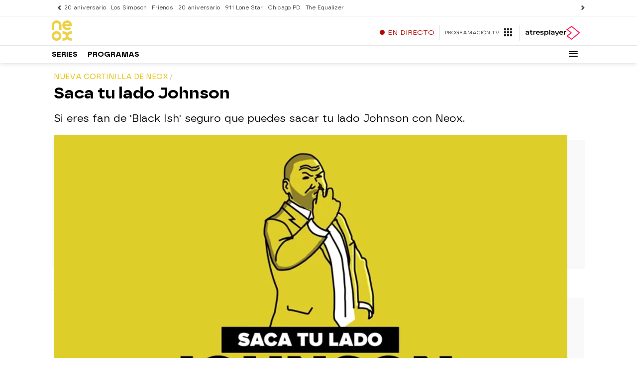

--- FILE ---
content_type: text/javascript
request_url: https://cdnjs.atresmedia.com/load/webapp/www-entries/a3com.C2GM7Askwo_FxFdC.js
body_size: 179
content:
const __vite__mapDeps=(i,m=__vite__mapDeps,d=(m.f||(m.f=["www-chunks/headerObserver.Dq6-bOkkrzkUjIwb.js","www-chunks/logger.BllmrxAmjDo6iQRB.js","www-chunks/sites.DqZ4J7sgHz-FTxfy.js","www-chunks/index.B_osQQmtIdOY-zEh.js","www-chunks/index.CK0HSfQR-PTm9Cx6.js","www-chunks/reducer.DkYHf-sgWgjYqe20.js","www-chunks/inject.wgMnzDXYFrzT-teO.js","www-chunks/preload-helper.BQ-aXi-3CslF71SJ.js","www-chunks/bowser.lJM5Ha0UZojVVefR.js","www-chunks/_commonjsHelpers.gnU0ypJ3WcXM0xgO.js","www-chunks/index.CHcVLtanLnaxRDLb.js","www-chunks/package.Bay-eNJyIjBpNzyU.js","www-chunks/metrics.D8dYd_05OvTtm662.js","www-chunks/device.8A-RpS8VgPVhE1uS.js","www-chunks/navBarTitle.CBYsYlwyqXn9CXw3.js","www-chunks/helpers.LuobQ1BUUzdDBy9W.js","www-chunks/index.CiLRS30jdLDD2PHg.js","www-chunks/navbar.T2Bax942ATE5OEq-.js","www-chunks/tabNavs.BXndNHIoZLYpbo_Y.js","www-chunks/throttle.B97dzb1HK0qK-9yb.js"])))=>i.map(i=>d[i]);
import{_ as i}from"../www-chunks/preload-helper.BQ-aXi-3CslF71SJ.js";import{initA3Metrics as r}from"../www-chunks/index.DzkpPDOWXk51Wx1I.js";import"../www-chunks/metrics.D8dYd_05OvTtm662.js";import"../www-chunks/logger.BllmrxAmjDo6iQRB.js";import"../www-chunks/sites.DqZ4J7sgHz-FTxfy.js";import"../www-chunks/reducer.B92WLTNWmuZNkezg.js";import"../www-chunks/classname.B4SwEtZlMEKta6w-.js";import"../www-chunks/position.BcRtewAQrcQnntVo.js";import"../www-chunks/rrss.EEIGuvFRN1uX6o9J.js";import"../www-chunks/index.CK0HSfQR-PTm9Cx6.js";import"../www-chunks/index.CHcVLtanLnaxRDLb.js";import"../www-chunks/device.8A-RpS8VgPVhE1uS.js";i(()=>import("../www-chunks/headerObserver.Dq6-bOkkrzkUjIwb.js"),__vite__mapDeps([0,1,2]));i(()=>import("../www-chunks/a3header.CcqI9wMbNIoyixnQ.js"),[]);i(()=>import("../www-chunks/index.B_osQQmtIdOY-zEh.js"),__vite__mapDeps([3,4,5,6,7,8,9,2,10,11,12,1,13,14,15]));i(()=>import("../www-chunks/index.CiLRS30jdLDD2PHg.js"),__vite__mapDeps([16,17,18,19]));r();


--- FILE ---
content_type: application/x-javascript;charset=utf-8
request_url: https://smetrics.atresmedia.com/id?d_visid_ver=5.5.0&d_fieldgroup=A&mcorgid=09DCC8AD54D410FF0A4C98A6%40AdobeOrg&mid=53262360768324010864420181583093363154&ts=1768828326252
body_size: -36
content:
{"mid":"53262360768324010864420181583093363154"}